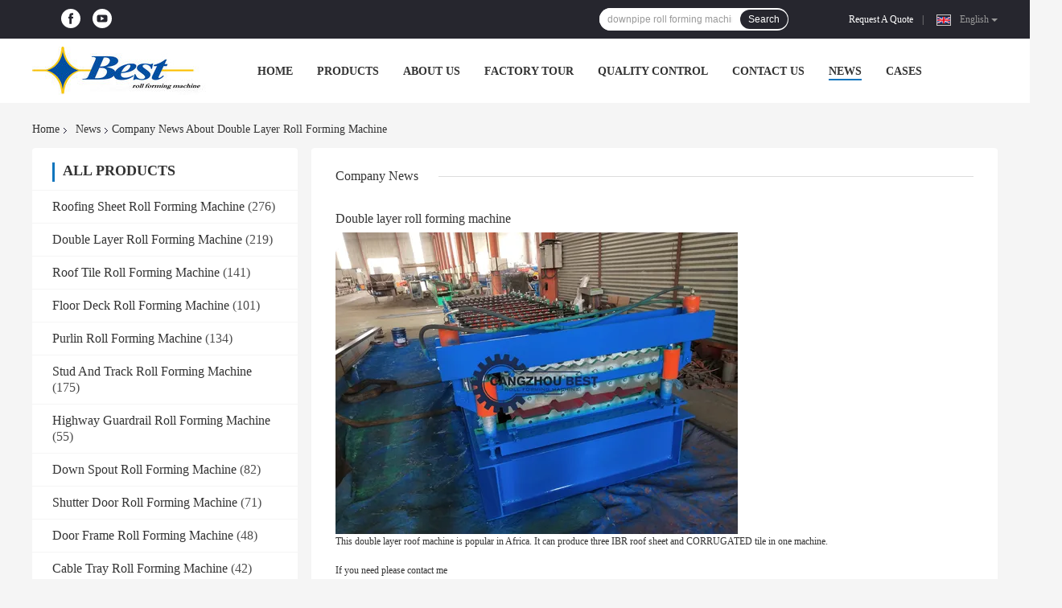

--- FILE ---
content_type: application/javascript; charset=UTF-8
request_url: https://ta.sbird.xyz/js/tpf.js?reload=0&idsite=1162c9faf9748d5cfe54448050bd4c35
body_size: 254
content:
;var _ta_tpf = {"setting":[{"form_type":0,"form_id":47207,"url":["http:\/\/www.steelrollforming-machine.com"],"fields":[],"submit_btn":""}],"base_url":"https:\/\/apicdn.socialarks.com\/TouchPoint\/Outgoing\/form?version=sales&company_id=11711&form_id="};